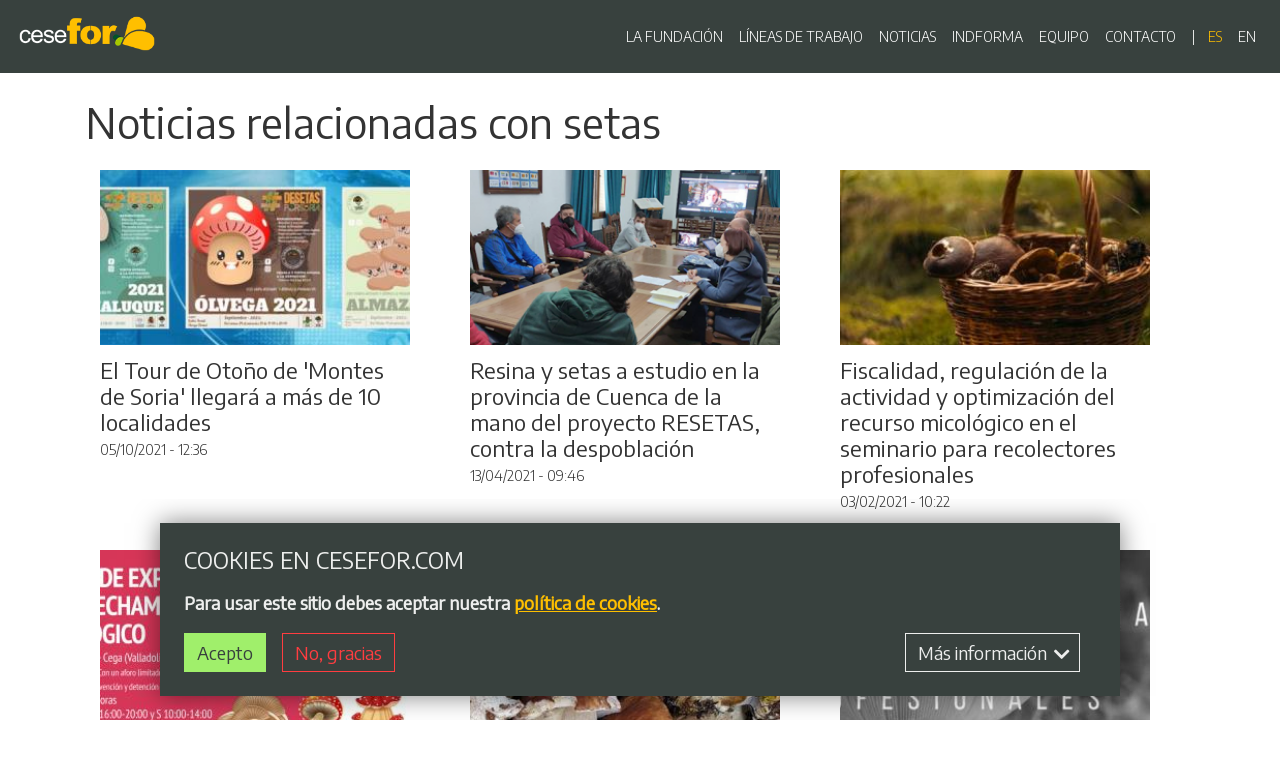

--- FILE ---
content_type: text/html; charset=UTF-8
request_url: https://www.cesefor.com/es/noticias/tags/setas-0
body_size: 12310
content:
<!DOCTYPE html>
<html  lang="es" dir="ltr" prefix="content: http://purl.org/rss/1.0/modules/content/  dc: http://purl.org/dc/terms/  foaf: http://xmlns.com/foaf/0.1/  og: http://ogp.me/ns#  rdfs: http://www.w3.org/2000/01/rdf-schema#  schema: http://schema.org/  sioc: http://rdfs.org/sioc/ns#  sioct: http://rdfs.org/sioc/types#  skos: http://www.w3.org/2004/02/skos/core#  xsd: http://www.w3.org/2001/XMLSchema# ">
  <head>
    <meta charset="utf-8" />
<script async src="https://www.googletagmanager.com/gtag/js?id=UA-38827090-1"></script>
<script>window.dataLayer = window.dataLayer || [];function gtag(){dataLayer.push(arguments)};gtag("js", new Date());gtag("config", "UA-38827090-1", {"groups":"default","anonymize_ip":true,"allow_ad_personalization_signals":false});</script>
<meta property="og:site_name" content="Cesefor" />
<meta name="twitter:card" content="summary" />
<link rel="shortlink" href="https://www.cesefor.com/es/taxonomy/term/200" />
<link rel="canonical" href="https://www.cesefor.com/es/noticias/tags/setas-0" />
<meta property="og:type" content="website" />
<meta name="twitter:title" content="#setas | Cesefor" />
<meta property="og:url" content="https://www.cesefor.com/es/noticias/tags/setas-0" />
<meta itemprop="image" content="https://www.cesefor.com/themes/custom/cesefor/share-image.png" />
<meta name="generator" content="Varbase" />
<meta property="og:title" content="#setas | Cesefor" />
<meta name="referrer" content="origin" />
<meta name="rights" content="©2026 Cesefor. All rights reserved." />
<meta name="twitter:url" content="https://www.cesefor.com/es/noticias/tags/setas-0" />
<meta name="twitter:image" content="https://www.cesefor.com/themes/custom/cesefor/share-image.png" />
<meta property="og:image" content="https://www.cesefor.com/themes/custom/cesefor/share-image.png" />
<meta property="og:image:url" content="https://www.cesefor.com/themes/custom/cesefor/share-image.png" />
<meta name="MobileOptimized" content="width" />
<meta name="HandheldFriendly" content="true" />
<meta name="apple-mobile-web-app-capable" content="yes" />
<meta name="format-detection" content="telephone=no" />
<meta name="Generator" content="Drupal 9 (https://www.drupal.org)" />
<meta name="MobileOptimized" content="width" />
<meta name="HandheldFriendly" content="true" />
<meta name="viewport" content="width=device-width, initial-scale=1, shrink-to-fit=no" />
<script type="application/ld+json">{
    "@context": "https://schema.org",
    "@graph": [
        {
            "@type": "WebSite",
            "name": "Cesefor",
            "url": "https://www.cesefor.com/es",
            "publisher": {
                "@type": "Organization",
                "name": "Cesefor",
                "url": "https://www.cesefor.com/es",
                "logo": {
                    "@type": "ImageObject",
                    "url": "https://www.cesefor.com/themes/custom/cesefor/logo.png"
                }
            }
        }
    ]
}</script>
<meta http-equiv="x-ua-compatible" content="ie=edge" />
<script>window.euCookieComplianceLoadScripts = function(category) {if (category === "analytics") {var scriptTag = document.createElement("script");scriptTag.src = "\/modules\/contrib\/google_analytics\/js\/google_analytics.js";document.body.appendChild(scriptTag);}if (category === "analytics") {var scriptTag = document.createElement("script");scriptTag.src = "\/modules\/contrib\/google_analytics\/js\/google_analytics_ecc.js";document.body.appendChild(scriptTag);}}</script>
<link rel="shortcut icon" href="/themes/custom/cesefor/favicon.ico" type="image/vnd.microsoft.icon" />
<link rel="alternate" hreflang="es" href="https://www.cesefor.com/es/noticias/tags/setas-0" />
<link rel="delete-form" href="/es/taxonomy/term/200/delete" />
<link rel="edit-form" href="/es/taxonomy/term/200/edit" />
<link rel="clone-form" href="/es/entity_clone/taxonomy_term/200" />
<link rel="latest-version" href="/es/taxonomy/term/200/latest" />
<link rel="display" href="/es/taxonomy/term/200/manage-display" />
<link rel="drupal:content-translation-overview" href="/es/taxonomy/term/200/translations" />
<link rel="drupal:content-translation-add" href="/es/taxonomy/term/200/translations/add" />
<link rel="drupal:content-translation-edit" href="/es/taxonomy/term/200/translations/edit" />
<link rel="drupal:content-translation-delete" href="/es/taxonomy/term/200/translations/delete" />
<link rel="alternate" type="application/rss+xml" title="Blog RSS Feed" href="https://www.cesefor.com/es/noticias/feed" />

    <title>setas | Cesefor</title>
    <link rel="stylesheet" media="all" href="/modules/contrib/vmi/css/vertical-media-teaser/layout/vertical-media-teaser.css?t8wpd8" />
<link rel="stylesheet" media="all" href="/core/modules/system/css/components/ajax-progress.module.css?t8wpd8" />
<link rel="stylesheet" media="all" href="/core/modules/system/css/components/align.module.css?t8wpd8" />
<link rel="stylesheet" media="all" href="/core/modules/system/css/components/autocomplete-loading.module.css?t8wpd8" />
<link rel="stylesheet" media="all" href="/core/modules/system/css/components/fieldgroup.module.css?t8wpd8" />
<link rel="stylesheet" media="all" href="/core/modules/system/css/components/container-inline.module.css?t8wpd8" />
<link rel="stylesheet" media="all" href="/core/modules/system/css/components/clearfix.module.css?t8wpd8" />
<link rel="stylesheet" media="all" href="/core/modules/system/css/components/details.module.css?t8wpd8" />
<link rel="stylesheet" media="all" href="/core/modules/system/css/components/hidden.module.css?t8wpd8" />
<link rel="stylesheet" media="all" href="/core/modules/system/css/components/item-list.module.css?t8wpd8" />
<link rel="stylesheet" media="all" href="/core/modules/system/css/components/js.module.css?t8wpd8" />
<link rel="stylesheet" media="all" href="/core/modules/system/css/components/nowrap.module.css?t8wpd8" />
<link rel="stylesheet" media="all" href="/core/modules/system/css/components/position-container.module.css?t8wpd8" />
<link rel="stylesheet" media="all" href="/core/modules/system/css/components/progress.module.css?t8wpd8" />
<link rel="stylesheet" media="all" href="/core/modules/system/css/components/reset-appearance.module.css?t8wpd8" />
<link rel="stylesheet" media="all" href="/core/modules/system/css/components/resize.module.css?t8wpd8" />
<link rel="stylesheet" media="all" href="/core/modules/system/css/components/sticky-header.module.css?t8wpd8" />
<link rel="stylesheet" media="all" href="/core/modules/system/css/components/system-status-counter.css?t8wpd8" />
<link rel="stylesheet" media="all" href="/core/modules/system/css/components/system-status-report-counters.css?t8wpd8" />
<link rel="stylesheet" media="all" href="/core/modules/system/css/components/system-status-report-general-info.css?t8wpd8" />
<link rel="stylesheet" media="all" href="/core/modules/system/css/components/tabledrag.module.css?t8wpd8" />
<link rel="stylesheet" media="all" href="/core/modules/system/css/components/tablesort.module.css?t8wpd8" />
<link rel="stylesheet" media="all" href="/core/modules/system/css/components/tree-child.module.css?t8wpd8" />
<link rel="stylesheet" media="all" href="/modules/contrib/blazy/css/blazy.css?t8wpd8" />
<link rel="stylesheet" media="all" href="/modules/contrib/blazy/css/components/blazy.loading.css?t8wpd8" />
<link rel="stylesheet" media="all" href="/core/modules/views/css/views.module.css?t8wpd8" />
<link rel="stylesheet" media="all" href="/modules/contrib/eu_cookie_compliance/css/eu_cookie_compliance.bare.css?t8wpd8" />
<link rel="stylesheet" media="all" href="/modules/contrib/anchor_link/css/anchor_link.css?t8wpd8" />
<link rel="stylesheet" media="all" href="https://use.fontawesome.com/releases/v5.13.0/css/all.css" />
<link rel="stylesheet" media="all" href="https://use.fontawesome.com/releases/v5.13.0/css/v4-shims.css" />
<link rel="stylesheet" media="all" href="/modules/contrib/varbase_media/css/varbase_media.common.css?t8wpd8" />
<link rel="stylesheet" media="all" href="/modules/contrib/varbase_media/css/theme/varbase-media-blazy-blurry.theme.css?t8wpd8" />
<link rel="stylesheet" media="all" href="/modules/contrib/extlink/extlink.css?t8wpd8" />
<link rel="stylesheet" media="all" href="/modules/contrib/vmi/css/vertical-media-teaser/theme/vertical-media-teaser.css?t8wpd8" />
<link rel="stylesheet" media="all" href="/modules/contrib/vmi/css/vertical-media-teaser/theme/vertical-media-teaser-small.css?t8wpd8" />
<link rel="stylesheet" media="all" href="/modules/contrib/varbase_media/css/theme/varbase-video-player.theme.css?t8wpd8" />
<link rel="stylesheet" media="all" href="https://fonts.googleapis.com/css2?family=Encode+Sans:wght@300;400&amp;display=swap" />
<link rel="stylesheet" media="all" href="/themes/custom/cesefor/css/base/bootstrap.base.css?t8wpd8" />
<link rel="stylesheet" media="all" href="/themes/custom/cesefor/css/base/vartheme_bs4.base.css?t8wpd8" />
<link rel="stylesheet" media="all" href="/themes/custom/cesefor/css/base/cesefor.base.css?t8wpd8" />
<link rel="stylesheet" media="all" href="/themes/custom/cesefor/css/layout/edge2edge.layout.css?t8wpd8" />
<link rel="stylesheet" media="all" href="/themes/custom/cesefor/css/layout/vertical-align.layout.css?t8wpd8" />
<link rel="stylesheet" media="all" href="/themes/custom/cesefor/css/layout/equal-height.layout.css?t8wpd8" />
<link rel="stylesheet" media="all" href="/themes/custom/cesefor/css/layout/block-spacing.layout.css?t8wpd8" />
<link rel="stylesheet" media="all" href="/themes/custom/cesefor/css/layout/grid.layout.css?t8wpd8" />
<link rel="stylesheet" media="all" href="/themes/custom/cesefor/css/layout/print.layout.css?t8wpd8" />
<link rel="stylesheet" media="all" href="/themes/custom/cesefor/css/components/user.component.css?t8wpd8" />
<link rel="stylesheet" media="all" href="/themes/custom/cesefor/css/components/progress-bar.component.css?t8wpd8" />
<link rel="stylesheet" media="all" href="/themes/custom/cesefor/css/components/affix.component.css?t8wpd8" />
<link rel="stylesheet" media="all" href="/themes/custom/cesefor/css/components/alerts.component.css?t8wpd8" />
<link rel="stylesheet" media="all" href="/themes/custom/cesefor/css/components/book-navigation.component.css?t8wpd8" />
<link rel="stylesheet" media="all" href="/themes/custom/cesefor/css/components/book.component.css?t8wpd8" />
<link rel="stylesheet" media="all" href="/themes/custom/cesefor/css/components/breadcrumb.component.css?t8wpd8" />
<link rel="stylesheet" media="all" href="/themes/custom/cesefor/css/components/comments.component.css?t8wpd8" />
<link rel="stylesheet" media="all" href="/themes/custom/cesefor/css/components/contextual.component.css?t8wpd8" />
<link rel="stylesheet" media="all" href="/themes/custom/cesefor/css/components/details.component.css?t8wpd8" />
<link rel="stylesheet" media="all" href="/themes/custom/cesefor/css/components/dropbutton.component.css?t8wpd8" />
<link rel="stylesheet" media="all" href="/themes/custom/cesefor/css/components/feed-icon.component.css?t8wpd8" />
<link rel="stylesheet" media="all" href="/themes/custom/cesefor/css/components/field.component.css?t8wpd8" />
<link rel="stylesheet" media="all" href="/themes/custom/cesefor/css/components/file.component.css?t8wpd8" />
<link rel="stylesheet" media="all" href="/themes/custom/cesefor/css/components/form.component.css?t8wpd8" />
<link rel="stylesheet" media="all" href="/themes/custom/cesefor/css/components/header.component.css?t8wpd8" />
<link rel="stylesheet" media="all" href="/themes/custom/cesefor/css/components/help.component.css?t8wpd8" />
<link rel="stylesheet" media="all" href="/themes/custom/cesefor/css/components/icons.component.css?t8wpd8" />
<link rel="stylesheet" media="all" href="/themes/custom/cesefor/css/components/image-button.component.css?t8wpd8" />
<link rel="stylesheet" media="all" href="/themes/custom/cesefor/css/components/indented.component.css?t8wpd8" />
<link rel="stylesheet" media="all" href="/themes/custom/cesefor/css/components/item-list.component.css?t8wpd8" />
<link rel="stylesheet" media="all" href="/themes/custom/cesefor/css/components/list-group.component.css?t8wpd8" />
<link rel="stylesheet" media="all" href="/themes/custom/cesefor/css/components/node-preview.component.css?t8wpd8" />
<link rel="stylesheet" media="all" href="/themes/custom/cesefor/css/components/node.component.css?t8wpd8" />
<link rel="stylesheet" media="all" href="/themes/custom/cesefor/css/components/page.component.css?t8wpd8" />
<link rel="stylesheet" media="all" href="/themes/custom/cesefor/css/components/search-form.component.css?t8wpd8" />
<link rel="stylesheet" media="all" href="/themes/custom/cesefor/css/components/shortcut.component.css?t8wpd8" />
<link rel="stylesheet" media="all" href="/themes/custom/cesefor/css/components/sidebar-collapse.component.css?t8wpd8" />
<link rel="stylesheet" media="all" href="/themes/custom/cesefor/css/components/sidebar.component.css?t8wpd8" />
<link rel="stylesheet" media="all" href="/themes/custom/cesefor/css/components/site-footer.component.css?t8wpd8" />
<link rel="stylesheet" media="all" href="/themes/custom/cesefor/css/components/skip-link.component.css?t8wpd8" />
<link rel="stylesheet" media="all" href="/themes/custom/cesefor/css/components/table.component.css?t8wpd8" />
<link rel="stylesheet" media="all" href="/themes/custom/cesefor/css/components/tabledrag.component.css?t8wpd8" />
<link rel="stylesheet" media="all" href="/themes/custom/cesefor/css/components/tableselect.component.css?t8wpd8" />
<link rel="stylesheet" media="all" href="/themes/custom/cesefor/css/components/tablesort-indicator.component.css?t8wpd8" />
<link rel="stylesheet" media="all" href="/themes/custom/cesefor/css/components/tablesort.component.css?t8wpd8" />
<link rel="stylesheet" media="all" href="/themes/custom/cesefor/css/components/tabs.component.css?t8wpd8" />
<link rel="stylesheet" media="all" href="/themes/custom/cesefor/css/components/textarea.component.css?t8wpd8" />
<link rel="stylesheet" media="all" href="/themes/custom/cesefor/css/components/ui-dialog.component.css?t8wpd8" />
<link rel="stylesheet" media="all" href="/themes/custom/cesefor/css/components/ui-widget.component.css?t8wpd8" />
<link rel="stylesheet" media="all" href="/themes/custom/cesefor/css/components/vertical-tabs.component.css?t8wpd8" />
<link rel="stylesheet" media="all" href="/themes/custom/cesefor/css/components/views.component.css?t8wpd8" />
<link rel="stylesheet" media="all" href="/themes/custom/cesefor/css/components/ajax.component.css?t8wpd8" />
<link rel="stylesheet" media="all" href="/themes/custom/cesefor/css/components/autocomplete.component.css?t8wpd8" />
<link rel="stylesheet" media="all" href="/themes/custom/cesefor/css/components/bs-callouts.component.css?t8wpd8" />
<link rel="stylesheet" media="all" href="/themes/custom/cesefor/css/components/navbar.admin.component.css?t8wpd8" />
<link rel="stylesheet" media="all" href="/themes/custom/cesefor/css/components/navbar.component.css?t8wpd8" />
<link rel="stylesheet" media="all" href="/themes/custom/cesefor/css/components/varicons.component.css?t8wpd8" />
<link rel="stylesheet" media="all" href="/themes/custom/cesefor/css/components/vb-tags.component.css?t8wpd8" />
<link rel="stylesheet" media="all" href="/themes/custom/cesefor/css/components/cesefor-header.component.css?t8wpd8" />
<link rel="stylesheet" media="all" href="/themes/custom/cesefor/css/components/cesefor-icons.component.css?t8wpd8" />
<link rel="stylesheet" media="all" href="/themes/custom/cesefor/css/components/vb-media-block.component.css?t8wpd8" />
<link rel="stylesheet" media="all" href="/themes/custom/cesefor/css/components/cookies.css?t8wpd8" />
<link rel="stylesheet" media="all" href="/themes/custom/cesefor/css/components/navigation-block.component.css?t8wpd8" />
<link rel="stylesheet" media="all" href="/themes/custom/cesefor/css/components/blog.component.css?t8wpd8" />
<link rel="stylesheet" media="all" href="/themes/custom/cesefor/css/components/job-offer.component.css?t8wpd8" />
<link rel="stylesheet" media="all" href="/themes/custom/cesefor/css/components/tenders.component.css?t8wpd8" />
<link rel="stylesheet" media="all" href="/themes/custom/cesefor/css/components/team-member.component.css?t8wpd8" />
<link rel="stylesheet" media="all" href="/themes/custom/cesefor/css/components/locations.component.css?t8wpd8" />
<link rel="stylesheet" media="all" href="/themes/custom/cesefor/css/components/views-blog.component.css?t8wpd8" />
<link rel="stylesheet" media="all" href="/themes/custom/cesefor/css/components/views-team.component.css?t8wpd8" />
<link rel="stylesheet" media="all" href="/themes/custom/cesefor/css/components/views-job-offer.component.css?t8wpd8" />
<link rel="stylesheet" media="all" href="/themes/custom/cesefor/css/components/views-tenders.component.css?t8wpd8" />
<link rel="stylesheet" media="all" href="/themes/custom/cesefor/css/components/facet_block.component.css?t8wpd8" />
<link rel="stylesheet" media="all" href="/themes/custom/cesefor/css/components/toast.component.css?t8wpd8" />
<link rel="stylesheet" media="all" href="//use.fontawesome.com/releases/v5.13.0/css/all.css" />
<link rel="stylesheet" media="all" href="/themes/custom/cesefor/css/theme/header.theme.css?t8wpd8" />
<link rel="stylesheet" media="all" href="/themes/custom/cesefor/css/theme/content.theme.css?t8wpd8" />
<link rel="stylesheet" media="all" href="/themes/custom/cesefor/css/theme/footer.theme.css?t8wpd8" />
<link rel="stylesheet" media="all" href="/themes/custom/cesefor/css/theme/cards.theme.css?t8wpd8" />
<link rel="stylesheet" media="all" href="/themes/custom/cesefor/css/theme/varbase_carousel.theme.css?t8wpd8" />
<link rel="stylesheet" media="all" href="/themes/custom/cesefor/css/theme/vbp-colors.theme.css?t8wpd8" />
<link rel="stylesheet" media="all" href="/themes/custom/cesefor/css/theme/vlb-colors.theme.css?t8wpd8" />
<link rel="stylesheet" media="all" href="/themes/custom/cesefor/css/theme/varbase-heroslider-media.theme.css?t8wpd8" />
<link rel="stylesheet" media="all" href="/themes/custom/cesefor/css/theme/betterlogin.theme.css?t8wpd8" />

        <script src="/libraries/blazy/blazy.js?v=1.x"></script>

  </head>
  <body class="layout-no-sidebars page-taxonomy-term-200 page-vocabulary-tags path-taxonomy navbar-is-fixed-top">
    <a href="#main-content" class="visually-hidden focusable skip-link">
      Pasar al contenido principal
    </a>
    
      <div class="dialog-off-canvas-main-canvas" data-off-canvas-main-canvas>
              <header class="navbar fixed-top navbar-dark bg-dark navbar-expand-md" id="navbar-main" id="navbar" role="banner">
            <div class="navbar-brand mr-md-auto">
                <a href="/es" title="Inicio" rel="home" class="navbar-brand">
              <img src="/themes/custom/cesefor/logo-compact.png" alt="Inicio" class="logo-compact" />
        <img src="/themes/custom/cesefor/logo.png" alt="Inicio" class="img-fluid d-inline-block align-top logo" />
            
    </a>
    

      </div>
      <button class="navbar-toggler" type="button" data-toggle="collapse" data-target="#navbar-collapse" aria-controls="navbar-collapse" aria-expanded="false" aria-label="Toggle navigation">
        <span class="navbar-toggler-icon"></span>
      </button>


              <div id="navbar-collapse" class="navbar-collapse collapse">
          <div class="navbar-nav ml-auto">
              <nav role="navigation" aria-labelledby="block-cesefor-main-menu-menu" id="block-cesefor-main-menu" class="settings-tray-editable block block-menu navigation menu--main" data-drupal-settingstray="editable">
            
  <h2 class="sr-only" id="block-cesefor-main-menu-menu">Navegación principal</h2>
  

        
              <ul block="block-cesefor-main-menu" class="clearfix nav navbar-nav">
                    <li class="nav-item">
                          <a href="/es/fundacion-cesefor" class="nav-link" data-drupal-link-system-path="node/3">LA FUNDACIÓN</a>
              </li>
                <li class="nav-item">
                          <a href="/es/lineas-de-trabajo" class="nav-link" data-drupal-link-system-path="node/9">LÍNEAS DE TRABAJO</a>
              </li>
                <li class="nav-item">
                          <a href="/es/noticias" class="nav-link" data-drupal-link-system-path="node/8">NOTICIAS</a>
              </li>
                <li class="nav-item">
                          <a href="/es/indforma" class="nav-link" data-drupal-link-system-path="node/10">INDFORMA</a>
              </li>
                <li class="nav-item">
                          <a href="/es/equipo" class="nav-link" data-drupal-link-system-path="node/7">EQUIPO</a>
              </li>
                <li class="nav-item">
                          <a href="/es/contacto" class="nav-link" data-drupal-link-system-path="node/66">CONTACTO</a>
              </li>
        </ul>
  


  </nav>
<div class="language-switcher-language-url settings-tray-editable block block-language block-language-blocklanguage-interface" id="block-digimedfor-en" role="navigation" data-drupal-settingstray="editable">
  
    
      <div class="content">
      

  <nav class="links nav links-inline"><span hreflang="es" data-drupal-link-system-path="taxonomy/term/200" class="es nav-link is-active"><a href="/es/noticias/tags/setas-0" class="language-link is-active" hreflang="es" data-drupal-link-system-path="taxonomy/term/200">es</a></span><span hreflang="en" data-drupal-link-system-path="taxonomy/term/200" class="en nav-link"><a href="/en/taxonomy/term/200" class="language-link" hreflang="en" data-drupal-link-system-path="taxonomy/term/200">en</a></span></nav>

    </div>
  </div>


          </div>
        </div>
                </header>
  
<div class="d-none d-print-block header-print page-header mt-4 mb-3">
  <div class="container">
    <div class="row">
      <div class="col-sm-12">
                          <img class="logo pull-left d-none d-print-inline-block" src="/themes/custom/cesefor/logo-print.png" alt="Cesefor"/>
              </div>
    </div>
  </div>
</div>

  <div role="main" class="main-container container js-quickedit-main-content">
    <div class="row">

                              <div class="col-sm-12" role="heading">
              <div data-drupal-messages-fallback class="hidden"></div>


          </div>
              
            
                  <section class="main-content col col-sm-12" id="content" role="main">

                
                
                
                                      
                  
                          <a id="main-content"></a>
            <div id="block-cesefor-content" class="block block-system block-system-main-block">
  
    
      <div class="content">
      <div class="row bs-1col">
  
  <div class="col-sm-12 bs-region bs-region--main">
    <div class="block-region-main"><div class="views-element-container block block-views block-views-blockvarbase-blog-blog-listing-by-tags-block">
  
      <h1>Noticias relacionadas con setas</h1>
    
      <div class="content">
      <div><div class="blog-listing card-deck equal-height-sm container-fluid view view-varbase-blog view-id-varbase_blog view-display-id-blog_listing_by_tags_block js-view-dom-id-fd2289f18bb262c51d880b0c820cd5b1fd053e215787e0e7de4361c26ededb6a">
  
    
      
      <div class="view-content">
      <div id="views-bootstrap-varbase-blog-blog-listing-by-tags-block"  class="grid views-view-grid">
  <div class="row">
          <div  class="col-sm-12 col-md-6 col-lg-4">
        <article class="node node--type-varbase-blog node--view-mode-vertical-media-teaser-small vertical-media-teaser-view-mode small anchor-all clearfix">
  <div class="main-content">
    
<div  class="card">
            <div  class="card-top-image">
        
                  <div>
      
            <div data-blazy="" class="blazy blazy--field blazy--field-media-image blazy--field-media-image--s03-standard field field--name-field-media-image field--type-image field--label-hidden field__item">



                    <div class="media media--bundle--image media--blazy media--loading media--responsive media--image">
      
      
      
        <picture>
                  <source media="all and (max-width: 767.98px)" type="image/jpeg" data-srcset="/sites/default/files/styles/d08_standard/public/noticias/desetasporso.jpg?h=fb89a744&amp;itok=rN40iKI5 1x"/>
              <source media="all and (min-width: 768px)" type="image/jpeg" data-srcset="/sites/default/files/styles/d03_standard/public/noticias/desetasporso.jpg?h=fb89a744&amp;itok=uKQ2TpCQ 1x"/>
                  <img class="media__image media__element b-lazy b-responsive img-fluid" loading="lazy" data-src="/sites/default/files/styles/d03_standard/public/noticias/desetasporso.jpg?h=fb89a744&amp;itok=uKQ2TpCQ" src="[data-uri]" alt="desetasporso.jpg" typeof="foaf:Image" />

  </picture>

      
                  
      

            
      
    </div>
        
  
  


</div>
      
  </div>

      
  
    </div>


<div  class="card-body">
      
            <div class="field field--name-node-title field--type-ds field--label-hidden field__item"><h3 class="card-title">
  <a href="/es/noticias/el-tour-de-otono-de-montes-de-soria-llegara-mas-de-10-localidades" hreflang="es">El Tour de Otoño de &#039;Montes de Soria&#039; llegará a más de 10 localidades</a>
</h3>
</div>
          
                          <span  class="post-date" >
      05/10/2021 - 12:36</span>
      
  


  </div>

  </div>

  </div>
</article>


      </div>
          <div  class="col-sm-12 col-md-6 col-lg-4">
        <article class="node node--type-varbase-blog node--view-mode-vertical-media-teaser-small vertical-media-teaser-view-mode small anchor-all clearfix">
  <div class="main-content">
    
<div  class="card">
            <div  class="card-top-image">
        
                  <div>
      
            <div data-blazy="" class="blazy blazy--field blazy--field-media-image blazy--field-media-image--s03-standard field field--name-field-media-image field--type-image field--label-hidden field__item">



                    <div class="media media--bundle--image media--blazy media--loading media--responsive media--image">
      
      
      
        <picture>
                  <source media="all and (max-width: 767.98px)" type="image/png" data-srcset="/sites/default/files/styles/d08_standard/public/noticias/imagen-ndp_12_04_2021.png?h=288d5479&amp;itok=PFvRtf7T 1x"/>
              <source media="all and (min-width: 768px)" type="image/png" data-srcset="/sites/default/files/styles/d03_standard/public/noticias/imagen-ndp_12_04_2021.png?h=288d5479&amp;itok=YZ5SLCG9 1x"/>
                  <img class="media__image media__element b-lazy b-responsive img-fluid" loading="lazy" data-src="/sites/default/files/styles/d03_standard/public/noticias/imagen-ndp_12_04_2021.png?h=288d5479&amp;itok=YZ5SLCG9" src="[data-uri]" alt="imagen-ndp_12_04_2021.png" typeof="foaf:Image" />

  </picture>

      
                  
      

            
      
    </div>
        
  
  


</div>
      
  </div>

      
  
    </div>


<div  class="card-body">
      
            <div class="field field--name-node-title field--type-ds field--label-hidden field__item"><h3 class="card-title">
  <a href="/es/noticias/resina-y-setas-estudio-en-la-provincia-de-cuenca-de-la-mano-del-proyecto-resetas-contra-la" hreflang="es">Resina y setas a estudio en la provincia de Cuenca de la mano del proyecto RESETAS, contra la despoblación</a>
</h3>
</div>
          
                          <span  class="post-date" >
      13/04/2021 - 09:46</span>
      
  


  </div>

  </div>

  </div>
</article>


      </div>
          <div  class="col-sm-12 col-md-6 col-lg-4">
        <article class="node node--type-varbase-blog node--view-mode-vertical-media-teaser-small vertical-media-teaser-view-mode small anchor-all clearfix">
  <div class="main-content">
    
<div  class="card">
            <div  class="card-top-image">
        
                  <div>
      
            <div data-blazy="" class="blazy blazy--field blazy--field-media-image blazy--field-media-image--s03-standard field field--name-field-media-image field--type-image field--label-hidden field__item">



                    <div class="media media--bundle--image media--blazy media--loading media--responsive media--image">
      
      
      
        <picture>
                  <source media="all and (max-width: 767.98px)" type="image/jpeg" data-srcset="/sites/default/files/styles/d08_standard/public/2021-02/seminario_mikogest3.jpg?h=caf84408&amp;itok=gCc_D884 1x"/>
              <source media="all and (min-width: 768px)" type="image/jpeg" data-srcset="/sites/default/files/styles/d03_standard/public/2021-02/seminario_mikogest3.jpg?h=caf84408&amp;itok=c0Dtlk0I 1x"/>
                  <img class="media__image media__element b-lazy b-responsive img-fluid" loading="lazy" data-src="/sites/default/files/styles/d03_standard/public/2021-02/seminario_mikogest3.jpg?h=caf84408&amp;itok=c0Dtlk0I" src="[data-uri]" alt="Seminario micología" typeof="foaf:Image" />

  </picture>

      
                  
      

            
      
    </div>
        
  
  


</div>
      
  </div>

      
  
    </div>


<div  class="card-body">
      
            <div class="field field--name-node-title field--type-ds field--label-hidden field__item"><h3 class="card-title">
  <a href="/es/noticias/fiscalidad-regulacion-de-la-actividad-y-optimizacion-del-recurso-micologico-en-el" hreflang="es">Fiscalidad, regulación de la actividad y optimización del recurso micológico en el seminario para recolectores profesionales</a>
</h3>
</div>
          
                          <span  class="post-date" >
      03/02/2021 - 10:22</span>
      
  


  </div>

  </div>

  </div>
</article>


      </div>
          <div  class="col-sm-12 col-md-6 col-lg-4">
        <article class="node node--type-varbase-blog node--view-mode-vertical-media-teaser-small vertical-media-teaser-view-mode small anchor-all clearfix">
  <div class="main-content">
    
<div  class="card">
            <div  class="card-top-image">
        
                  <div>
      
            <div data-blazy="" class="blazy blazy--field blazy--field-media-image blazy--field-media-image--s03-standard field field--name-field-media-image field--type-image field--label-hidden field__item">



                    <div class="media media--bundle--image media--blazy media--loading media--responsive media--image">
      
      
      
        <picture>
                  <source media="all and (max-width: 767.98px)" type="image/jpeg" data-srcset="/sites/default/files/styles/d08_standard/public/noticias/foto-curso.jpg?h=b9707446&amp;itok=knvHz6ss 1x"/>
              <source media="all and (min-width: 768px)" type="image/jpeg" data-srcset="/sites/default/files/styles/d03_standard/public/noticias/foto-curso.jpg?h=b9707446&amp;itok=k-G8aQET 1x"/>
                  <img class="media__image media__element b-lazy b-responsive img-fluid" loading="lazy" data-src="/sites/default/files/styles/d03_standard/public/noticias/foto-curso.jpg?h=b9707446&amp;itok=k-G8aQET" src="[data-uri]" alt="foto-curso.jpg" typeof="foaf:Image" />

  </picture>

      
                  
      

            
      
    </div>
        
  
  


</div>
      
  </div>

      
  
    </div>


<div  class="card-body">
      
            <div class="field field--name-node-title field--type-ds field--label-hidden field__item"><h3 class="card-title">
  <a href="/es/noticias/abiertas-las-inscripciones-para-el-curso-de-experto-en-aprovechamiento-micologico-en" hreflang="es">Abiertas las inscripciones para el curso de experto en aprovechamiento micológico en Valladolid</a>
</h3>
</div>
          
                          <span  class="post-date" >
      27/11/2020 - 13:40</span>
      
  


  </div>

  </div>

  </div>
</article>


      </div>
          <div  class="col-sm-12 col-md-6 col-lg-4">
        <article class="node node--type-varbase-blog node--view-mode-vertical-media-teaser-small vertical-media-teaser-view-mode small anchor-all clearfix">
  <div class="main-content">
    
<div  class="card">
            <div  class="card-top-image">
        
                  <div>
      
            <div data-blazy="" class="blazy blazy--field blazy--field-media-image blazy--field-media-image--s03-standard field field--name-field-media-image field--type-image field--label-hidden field__item">



                    <div class="media media--bundle--image media--blazy media--loading media--responsive media--image">
      
      
      
        <picture>
                  <source media="all and (max-width: 767.98px)" type="image/jpeg" data-srcset="/sites/default/files/styles/d08_standard/public/noticias/otono3.jpg?h=caf84408&amp;itok=u9ulFyA9 1x"/>
              <source media="all and (min-width: 768px)" type="image/jpeg" data-srcset="/sites/default/files/styles/d03_standard/public/noticias/otono3.jpg?h=caf84408&amp;itok=QBK--DLf 1x"/>
                  <img class="media__image media__element b-lazy b-responsive img-fluid" loading="lazy" data-src="/sites/default/files/styles/d03_standard/public/noticias/otono3.jpg?h=caf84408&amp;itok=QBK--DLf" src="[data-uri]" alt="otono3.jpg" typeof="foaf:Image" />

  </picture>

      
                  
      

            
      
    </div>
        
  
  


</div>
      
  </div>

      
  
    </div>


<div  class="card-body">
      
            <div class="field field--name-node-title field--type-ds field--label-hidden field__item"><h3 class="card-title">
  <a href="/es/noticias/rio-cea-comienza-la-campana-micologica-con-la-apertura-del-sistema-de-expedicion-de" hreflang="es">Río Cea comienza la campaña micológica con la apertura del sistema de expedición de permisos</a>
</h3>
</div>
          
                          <span  class="post-date" >
      09/10/2020 - 13:59</span>
      
  


  </div>

  </div>

  </div>
</article>


      </div>
          <div  class="col-sm-12 col-md-6 col-lg-4">
        <article class="node node--type-varbase-blog node--view-mode-vertical-media-teaser-small vertical-media-teaser-view-mode small anchor-all clearfix">
  <div class="main-content">
    
<div  class="card">
            <div  class="card-top-image">
        
                  <div>
      
            <div data-blazy="" class="blazy blazy--field blazy--field-media-image blazy--field-media-image--s03-standard field field--name-field-media-image field--type-image field--label-hidden field__item">



                    <div class="media media--bundle--image media--blazy media--loading media--responsive media--image">
      
      
      
        <picture>
                  <source media="all and (max-width: 767.98px)" type="image/jpeg" data-srcset="/sites/default/files/styles/d08_standard/public/noticias/fetruse.jpg?h=caf84408&amp;itok=pOS2oJ9q 1x"/>
              <source media="all and (min-width: 768px)" type="image/jpeg" data-srcset="/sites/default/files/styles/d03_standard/public/noticias/fetruse.jpg?h=caf84408&amp;itok=IcuniiDp 1x"/>
                  <img class="media__image media__element b-lazy b-responsive img-fluid" loading="lazy" data-src="/sites/default/files/styles/d03_standard/public/noticias/fetruse.jpg?h=caf84408&amp;itok=IcuniiDp" src="[data-uri]" alt="fetruse.jpg" typeof="foaf:Image" />

  </picture>

      
                  
      

            
      
    </div>
        
  
  


</div>
      
  </div>

      
  
    </div>


<div  class="card-body">
      
            <div class="field field--name-node-title field--type-ds field--label-hidden field__item"><h3 class="card-title">
  <a href="/es/noticias/mikogest-organiza-una-jornada-micologica-para-recolectores-profesionales-de-setas" hreflang="es">MIKOGEST organiza una jornada micológica para recolectores profesionales de setas</a>
</h3>
</div>
          
                          <span  class="post-date" >
      09/10/2020 - 12:40</span>
      
  


  </div>

  </div>

  </div>
</article>


      </div>
      </div>
</div>

    </div>
  
        <nav aria-label="pagination-heading">
    <h4 id="pagination-heading" class="sr-only">Paginación</h4>
    <ul class="pagination js-pager__items">
                                                        <li class="page-item active">
                      <span class="page-link">1</span>
                  </li>
              <li class="page-item ">
                      <a href="?page=1" title="" class="page-link">2</a>
                  </li>
              <li class="page-item ">
                      <a href="?page=2" title="" class="page-link">3</a>
                  </li>
              <li class="page-item ">
                      <a href="?page=3" title="" class="page-link">4</a>
                  </li>
              <li class="page-item ">
                      <a href="?page=4" title="" class="page-link">5</a>
                  </li>
              <li class="page-item ">
                      <a href="?page=5" title="" class="page-link">6</a>
                  </li>
              <li class="page-item ">
                      <a href="?page=6" title="" class="page-link">7</a>
                  </li>
              <li class="page-item ">
                      <a href="?page=7" title="" class="page-link">8</a>
                  </li>
              <li class="page-item ">
                      <a href="?page=8" title="" class="page-link">9</a>
                  </li>
                                      <li class="pager__item--next">
          <a href="?page=1" title="Ir a la página siguiente" rel="next" class="page-link">
            <span aria-hidden="true">Siguiente &gt;</span>
            <span class="sr-only">Siguiente página</span>
          </a>
        </li>
                          <li class="page-item">
          <a href="?page=8" title="Ir a la última página" class="page-link">
            <span aria-hidden="true">Último »</span>
            <span class="sr-only">Última página</span>
          </a>
        </li>
          </ul>
  </nav>

              <div class="feed-icons">
      <a href="https://www.cesefor.com/es/noticias/feed" class="feed-icon">
  Suscribirse a Blog RSS Feed
</a>

    </div>
  </div>
</div>

    </div>
  </div>
</div>
  </div>
</div>

    </div>
  </div>


              </section>

                </div>
  </div>

      <div class="footer-wrapper overlay-dark-40 ">
      <footer class="footer container" role="contentinfo">
          <section class="row region region-footer">
    <div id="block-cesefor-2" class="settings-tray-editable block block-block-content block-block-contentee671ce4-2051-4e6a-a3d5-9ac7e52c0bb8" data-drupal-settingstray="editable">
  
    
          <div>
      
            <div data-blazy="" class="blazy blazy--field blazy--field-media-image field field--name-field-media-image field--type-image field--label-hidden field__item">



                    <div class="media media--bundle--image media--blazy media--loading media--responsive media--image">
      
      
      
        <picture>
                  <source media="all and (max-width: 767.98px)" type="image/png" data-srcset="/sites/default/files/styles/d08/public/2023-02/Logo%20Cesefor%20con%20lema_BLANCO.png?itok=AwABkr0S 1x"/>
              <source media="all and (min-width: 768px)" type="image/png" data-srcset="/sites/default/files/styles/d06/public/2023-02/Logo%20Cesefor%20con%20lema_BLANCO.png?itok=vp1oxK0r 1x"/>
                  <img class="media__image media__element b-lazy b-responsive img-fluid" loading="lazy" data-src="/sites/default/files/styles/d06/public/2023-02/Logo%20Cesefor%20con%20lema_BLANCO.png?itok=vp1oxK0r" src="[data-uri]" alt="logo cesefor" title="logo cesefor" typeof="foaf:Image" />

  </picture>

      
                  
      

            
      
    </div>
        
  
  


</div>
      
  </div>

      </div>
<nav role="navigation" aria-labelledby="block-redessociales-menu" id="block-redessociales" class="settings-tray-editable block block-menu navigation menu--social" data-drupal-settingstray="editable">
            
  <h2 class="sr-only" id="block-redessociales-menu">Redes sociales</h2>
  

        
        <ul class="clearfix nav">
                  <li aria-label="twitter" class="nav-item">
                                  
        <a href="https://twitter.com/FCesefor" class="nav-link"><i class="fa fa-twitter" aria-hidden="true"></i></a>
              </li>
                <li aria-label="facebook" class="nav-item">
                                  
        <a href="https://www.facebook.com/cesefor" class="nav-link"><i class="fa fa-facebook-f" aria-hidden="true"></i></a>
              </li>
                <li aria-label="youtube" class="nav-item">
                                  
        <a href="https://www.youtube.com/user/FundacionCesefor/featured" class="nav-link"><i class="fa fa-youtube" aria-hidden="true"></i></a>
              </li>
                <li aria-label="linkedin" class="nav-item">
                                  
        <a href="https://www.linkedin.com/company/1889800/admin/" class="nav-link"><i class="fa fa-linkedin" aria-hidden="true"></i></a>
              </li>
                <li aria-label="Instagram" class="nav-item">
                                  
        <a href="https://www.instagram.com/fcesefor/" class="nav-link"><i class="fa fa-instagram" aria-hidden="true"></i></a>
              </li>
                <li aria-label="Bluesky" class="nav-item">
                                  
        <a href="https://bsky.app/profile/cesefor.com" target="_blank" class="nav-link"><i class="fa fa-brands fa-bluesky" aria-hidden="true"></i></a>
              </li>
      </ul>
    


  </nav>
<div id="block-hubspot" class="settings-tray-editable block block-block-content block-block-contentf711d74c-4b59-4f7b-aa79-00bf8251bfbc" data-drupal-settingstray="editable">
  
      <h2>Hubspot</h2>
    
      <div class="content">
      
            <div class="clearfix text-formatted field field--name-body field--type-text-with-summary field--label-hidden field__item"><!-- Start of HubSpot Embed Code -->
<script type="text/javascript" id="hs-script-loader" async="" defer="defer" src="//js-eu1.hs-scripts.com/144450332.js"></script>
<!-- End of HubSpot Embed Code --></div>
      
    </div>
  </div>
<div id="block-plandeigualdad" class="settings-tray-editable block block-block-content block-block-contentf921534f-afdd-4708-9ef1-f0d69c97bb0c" data-drupal-settingstray="editable">
  
    
          <div>
      
            <div data-blazy="" class="blazy blazy--field blazy--field-media-image field field--name-field-media-image field--type-image field--label-hidden field__item">



                    <div class="media media--bundle--image media--blazy media--loading media--responsive media--image">
      
      
      
        <picture>
                  <source media="all and (max-width: 767.98px)" type="image/png" data-srcset="/sites/default/files/styles/d08/public/2023-02/Emisiones_CO2%2BPlan_igualdad_Blanco_ES.png?itok=031PaVWq 1x"/>
              <source media="all and (min-width: 768px)" type="image/png" data-srcset="/sites/default/files/styles/d06/public/2023-02/Emisiones_CO2%2BPlan_igualdad_Blanco_ES.png?itok=tbQCDgJK 1x"/>
                  <img class="media__image media__element b-lazy b-responsive img-fluid" loading="lazy" data-src="/sites/default/files/styles/d06/public/2023-02/Emisiones_CO2%2BPlan_igualdad_Blanco_ES.png?itok=tbQCDgJK" src="[data-uri]" alt="plan igualdad" typeof="foaf:Image" />

  </picture>

      
                  
      

            
      
    </div>
        
  
  


</div>
      
  </div>

      </div>

  </section>

      </footer>
    </div>
  
      <div class="footer-bottom container" role="contentinfo">
        <section class="row region region-footer-bottom">
    <nav role="navigation" aria-labelledby="block-cesefor-footer-menu" id="block-cesefor-footer" class="settings-tray-editable block block-menu navigation menu--footer" data-drupal-settingstray="editable">
            
  <h2 class="sr-only" id="block-cesefor-footer-menu">Menú del pie</h2>
  

        
              <ul block="block-cesefor-footer" class="clearfix nav navbar-nav">
                    <li class="nav-item">
                                  
        <span class="nav-link">Cesefor © 2021 - 2024</span>
              </li>
                <li class="nav-item">
                                  
        <a href="/es/user/login?current=/node/4427" class="nav-link" data-drupal-link-system-path="user/login">Acceso privado</a>
              </li>
                <li class="nav-item">
                                  
        <a href="/es/aviso-legal" class="nav-link" data-drupal-link-system-path="node/32976">Aviso legal</a>
              </li>
                <li class="nav-item">
                                  
        <a href="/es/politica-de-cookies" class="nav-link" data-drupal-link-system-path="node/64">Política de Cookies</a>
              </li>
                <li class="nav-item">
                                  
        <a href="/es/politica-de-privacidad" class="nav-link" data-drupal-link-system-path="node/65">Política de privacidad</a>
              </li>
                <li class="nav-item">
                                  
        <a href="/es/bolsa-de-empleo" class="nav-link" data-drupal-link-system-path="node/76">Bolsa de empleo</a>
              </li>
                <li class="nav-item">
                                  
        <a href="/es/perfil-contratante" class="nav-link" data-drupal-link-system-path="node/79">Perfil contratante</a>
              </li>
                <li class="nav-item">
                                  
        <a href="/sites/default/files/i_plan_de_igualdad_cesefor.pdf?current=/node/4427" target="_blank" class="nav-link">Plan de Igualdad</a>
              </li>
        </ul>
  


  </nav>

  </section>

    </div>
  
  </div>

    
    <script type="application/json" data-drupal-selector="drupal-settings-json">{"path":{"baseUrl":"\/","scriptPath":null,"pathPrefix":"es\/","currentPath":"taxonomy\/term\/200","currentPathIsAdmin":false,"isFront":false,"currentLanguage":"es"},"pluralDelimiter":"\u0003","suppressDeprecationErrors":true,"ajaxPageState":{"libraries":"anchor_link\/drupal.anchor_link,blazy\/load,bootstrap_barrio\/fontawesome,bootstrap_barrio\/global-styling,bootstrap_barrio\/links,cesefor\/betterlogin,cesefor\/framework,cesefor\/heroslider,cesefor\/vbp-colors,cesefor\/vlb-colors,core\/picturefill,eu_cookie_compliance\/eu_cookie_compliance_bare,extlink\/drupal.extlink,fontawesome\/fontawesome.webfonts.shim,google_analytics\/google_analytics,varbase_media\/blazy_blurry,varbase_media\/common,varbase_media\/varbase_video_player,vartheme_bs4\/betterlogin,vartheme_bs4\/bootstrap-scripts,vartheme_bs4\/bootstrap-styles,vartheme_bs4\/framework,vartheme_bs4\/global-scripts,vartheme_bs4\/global-styles,vartheme_bs4\/vbp-colors,vartheme_bs4\/vlb-colors,views\/views.ajax,views\/views.module,vmi\/vertical_media_teaser_small","theme":"cesefor","theme_token":null},"ajaxTrustedUrl":[],"google_analytics":{"account":"UA-38827090-1","trackOutbound":true,"trackMailto":true,"trackDownload":true,"trackDownloadExtensions":"7z|aac|arc|arj|asf|asx|avi|bin|csv|doc(x|m)?|dot(x|m)?|exe|flv|gif|gz|gzip|hqx|jar|jpe?g|js|mp(2|3|4|e?g)|mov(ie)?|msi|msp|pdf|phps|png|ppt(x|m)?|pot(x|m)?|pps(x|m)?|ppam|sld(x|m)?|thmx|qtm?|ra(m|r)?|sea|sit|tar|tgz|torrent|txt|wav|wma|wmv|wpd|xls(x|m|b)?|xlt(x|m)|xlam|xml|z|zip"},"data":{"extlink":{"extTarget":true,"extTargetNoOverride":false,"extNofollow":false,"extNoreferrer":false,"extFollowNoOverride":false,"extClass":"0","extLabel":"(link is external)","extImgClass":false,"extSubdomains":true,"extExclude":"","extInclude":"","extCssExclude":"","extCssExplicit":"","extAlert":false,"extAlertText":"","mailtoClass":"0","mailtoLabel":"(link sends email)","extUseFontAwesome":false,"extIconPlacement":"append","extFaLinkClasses":"fa fa-external-link","extFaMailtoClasses":"fa fa-envelope-o","whitelistedDomains":null}},"views":{"ajax_path":"\/es\/views\/ajax","ajaxViews":{"views_dom_id:fd2289f18bb262c51d880b0c820cd5b1fd053e215787e0e7de4361c26ededb6a":{"view_name":"varbase_blog","view_display_id":"blog_listing_by_tags_block","view_args":"200","view_path":"\/taxonomy\/term\/200","view_base_path":"noticias\/feed","view_dom_id":"fd2289f18bb262c51d880b0c820cd5b1fd053e215787e0e7de4361c26ededb6a","pager_element":0}}},"field_group":{"html_element":{"mode":"vertical_media_teaser_small","context":"view","settings":{"element":"div","show_label":false,"label_element":"h3","label_element_classes":"","attributes":"","effect":"none","speed":"fast","id":"","classes":"card-body"}}},"blazy":{"loadInvisible":false,"offset":100,"saveViewportOffsetDelay":50,"validateDelay":25},"blazyIo":{"enabled":false,"disconnect":false,"rootMargin":"0px","threshold":[0]},"eu_cookie_compliance":{"cookie_policy_version":"1.0.0","popup_enabled":true,"popup_agreed_enabled":false,"popup_hide_agreed":false,"popup_clicking_confirmation":false,"popup_scrolling_confirmation":false,"popup_html_info":"\n\n\u003Cdiv class=\u0022eu-cookie-compliance-banner eu-cookie-compliance-banner-info eu-cookie-compliance-banner--categories\u0022\u003E\n  \u003Cdiv class=\u0022eu-cookie-compliance-content\u0022\u003E\n    \u003Cdiv id=\u0022popup-text\u0022 class=\u0022eu-cookie-compliance-message\u0022\u003E\n      \u003Ch2\u003ECookies en cesefor.com\u003C\/h2\u003E\u003Cp\u003EPara usar este sitio debes aceptar nuestra \u003Ca data-toggle=\u0022\u0022 href=\u0022\/politica-de-cookies\u0022 title=\u0022Pol\u00edtica de Cookies\u0022\u003Epol\u00edtica de cookies\u003C\/a\u003E.\u003C\/p\u003E\n\n      \u003Cdiv class=\u0022eu-cookie-compliance-buttons eu-cookie-compliance-buttons--top\u0022\u003E\n        \u003Cbutton type=\u0022button\u0022 class=\u0022btn btn-success agree-button eu-cookie-compliance-default-button\u0022\u003EAcepto\u003C\/button\u003E\n                  \u003Cbutton type=\u0022button\u0022 class=\u0022btn btn-outline-danger decline-button eu-cookie-withdraw-button hidden\u0022\u003ENo, gracias\u003C\/button\u003E\n                                  \u003Cbutton type=\u0022button\u0022 class=\u0022btn btn-outline-light eu-cookie-compliance-more-button\u0022 data-toggle=\u0022collapse\u0022 data-target=\u0022#eu-cookie-compliance-categories\u0022\u003EM\u00e1s informaci\u00f3n \u003Ci class=\u0022fa fa-chevron-down\u0022\u003E\u003C\/i\u003E\u003C\/button\u003E\n              \u003C\/div\u003E\n\n    \u003C\/div\u003E\n\n          \u003Cdiv id=\u0022eu-cookie-compliance-categories\u0022 class=\u0022eu-cookie-compliance-categories collapse\u0022\u003E\n                  \u003Cdiv class=\u0022eu-cookie-compliance-category\u0022\u003E\n            \u003Cdiv class=\u0022custom-control custom-checkbox\u0022\u003E\n              \u003Cinput type=\u0022checkbox\u0022 class=\u0022custom-control-input\u0022 name=\u0022cookie-categories\u0022 id=\u0022cookie-category-essential\u0022\n                     value=\u0022essential\u0022 \u003E\n              \u003Clabel class=\u0022custom-control-label\u0022 for=\u0022cookie-category-essential\u0022\u003EEsenciales\u003C\/label\u003E\n            \u003C\/div\u003E\n                          \u003Cdiv class=\u0022eu-cookie-compliance-category-description\u0022\u003EEstas cookies son esenciales para que puedas usar este sitio web, acceder con un usuario o guardar tus preferencias (incluyendo tus preferencias sobre cookies). Son an\u00f3nimas y cumplen con la GDPR.\u003C\/div\u003E\n                      \u003C\/div\u003E\n                  \u003Cdiv class=\u0022eu-cookie-compliance-category\u0022\u003E\n            \u003Cdiv class=\u0022custom-control custom-checkbox\u0022\u003E\n              \u003Cinput type=\u0022checkbox\u0022 class=\u0022custom-control-input\u0022 name=\u0022cookie-categories\u0022 id=\u0022cookie-category-analytics\u0022\n                     value=\u0022analytics\u0022 \u003E\n              \u003Clabel class=\u0022custom-control-label\u0022 for=\u0022cookie-category-analytics\u0022\u003EAnal\u00edtica\u003C\/label\u003E\n            \u003C\/div\u003E\n                          \u003Cdiv class=\u0022eu-cookie-compliance-category-description\u0022\u003EEstas cookies nos permiten contabililzar el tr\u00e1fico y las visitas al sitio, as\u00ed como medir su rendimiento. Nos ayudan a saber qu\u00e9 p\u00e1ginas tienen m\u00e1s tr\u00e1fico y de d\u00f3nde procede. Toda la informaci\u00f3n que estas cookies recolectan es agregada y anonimizada.\u003C\/div\u003E\n                      \u003C\/div\u003E\n                          \u003Cdiv class=\u0022eu-cookie-compliance-categories-buttons\u0022\u003E\n            \u003Cbutton type=\u0022button\u0022\n                    class=\u0022btn btn-outline-success eu-cookie-compliance-save-preferences-button\u0022\u003EGuardar mis preferencias\u003C\/button\u003E\n          \u003C\/div\u003E\n              \u003C\/div\u003E\n      \u003C\/div\u003E\n\u003C\/div\u003E\n","use_mobile_message":false,"mobile_popup_html_info":"\n\n\u003Cdiv class=\u0022eu-cookie-compliance-banner eu-cookie-compliance-banner-info eu-cookie-compliance-banner--categories\u0022\u003E\n  \u003Cdiv class=\u0022eu-cookie-compliance-content\u0022\u003E\n    \u003Cdiv id=\u0022popup-text\u0022 class=\u0022eu-cookie-compliance-message\u0022\u003E\n      \n\n      \u003Cdiv class=\u0022eu-cookie-compliance-buttons eu-cookie-compliance-buttons--top\u0022\u003E\n        \u003Cbutton type=\u0022button\u0022 class=\u0022btn btn-success agree-button eu-cookie-compliance-default-button\u0022\u003EAcepto\u003C\/button\u003E\n                  \u003Cbutton type=\u0022button\u0022 class=\u0022btn btn-outline-danger decline-button eu-cookie-withdraw-button hidden\u0022\u003ENo, gracias\u003C\/button\u003E\n                                  \u003Cbutton type=\u0022button\u0022 class=\u0022btn btn-outline-light eu-cookie-compliance-more-button\u0022 data-toggle=\u0022collapse\u0022 data-target=\u0022#eu-cookie-compliance-categories\u0022\u003EM\u00e1s informaci\u00f3n \u003Ci class=\u0022fa fa-chevron-down\u0022\u003E\u003C\/i\u003E\u003C\/button\u003E\n              \u003C\/div\u003E\n\n    \u003C\/div\u003E\n\n          \u003Cdiv id=\u0022eu-cookie-compliance-categories\u0022 class=\u0022eu-cookie-compliance-categories collapse\u0022\u003E\n                  \u003Cdiv class=\u0022eu-cookie-compliance-category\u0022\u003E\n            \u003Cdiv class=\u0022custom-control custom-checkbox\u0022\u003E\n              \u003Cinput type=\u0022checkbox\u0022 class=\u0022custom-control-input\u0022 name=\u0022cookie-categories\u0022 id=\u0022cookie-category-essential\u0022\n                     value=\u0022essential\u0022 \u003E\n              \u003Clabel class=\u0022custom-control-label\u0022 for=\u0022cookie-category-essential\u0022\u003EEsenciales\u003C\/label\u003E\n            \u003C\/div\u003E\n                          \u003Cdiv class=\u0022eu-cookie-compliance-category-description\u0022\u003EEstas cookies son esenciales para que puedas usar este sitio web, acceder con un usuario o guardar tus preferencias (incluyendo tus preferencias sobre cookies). Son an\u00f3nimas y cumplen con la GDPR.\u003C\/div\u003E\n                      \u003C\/div\u003E\n                  \u003Cdiv class=\u0022eu-cookie-compliance-category\u0022\u003E\n            \u003Cdiv class=\u0022custom-control custom-checkbox\u0022\u003E\n              \u003Cinput type=\u0022checkbox\u0022 class=\u0022custom-control-input\u0022 name=\u0022cookie-categories\u0022 id=\u0022cookie-category-analytics\u0022\n                     value=\u0022analytics\u0022 \u003E\n              \u003Clabel class=\u0022custom-control-label\u0022 for=\u0022cookie-category-analytics\u0022\u003EAnal\u00edtica\u003C\/label\u003E\n            \u003C\/div\u003E\n                          \u003Cdiv class=\u0022eu-cookie-compliance-category-description\u0022\u003EEstas cookies nos permiten contabililzar el tr\u00e1fico y las visitas al sitio, as\u00ed como medir su rendimiento. Nos ayudan a saber qu\u00e9 p\u00e1ginas tienen m\u00e1s tr\u00e1fico y de d\u00f3nde procede. Toda la informaci\u00f3n que estas cookies recolectan es agregada y anonimizada.\u003C\/div\u003E\n                      \u003C\/div\u003E\n                          \u003Cdiv class=\u0022eu-cookie-compliance-categories-buttons\u0022\u003E\n            \u003Cbutton type=\u0022button\u0022\n                    class=\u0022btn btn-outline-success eu-cookie-compliance-save-preferences-button\u0022\u003EGuardar mis preferencias\u003C\/button\u003E\n          \u003C\/div\u003E\n              \u003C\/div\u003E\n      \u003C\/div\u003E\n\u003C\/div\u003E\n","mobile_breakpoint":768,"popup_html_agreed":false,"popup_use_bare_css":true,"popup_height":"auto","popup_width":"100%","popup_delay":1000,"popup_link":"\/es","popup_link_new_window":true,"popup_position":false,"fixed_top_position":true,"popup_language":"es","store_consent":false,"better_support_for_screen_readers":false,"cookie_name":"","reload_page":false,"domain":"","domain_all_sites":false,"popup_eu_only_js":false,"cookie_lifetime":100,"cookie_session":0,"set_cookie_session_zero_on_disagree":0,"disagree_do_not_show_popup":false,"method":"categories","automatic_cookies_removal":true,"allowed_cookies":"","withdraw_markup":"\u003Cbutton type=\u0022button\u0022 class=\u0022eu-cookie-withdraw-tab\u0022\u003EOpciones de privacidad\u003C\/button\u003E\n\u003Cdiv role=\u0022alertdialog\u0022 aria-labelledby=\u0022popup-text\u0022 class=\u0022eu-cookie-withdraw-banner\u0022\u003E\n  \u003Cdiv class=\u0022popup-content info eu-cookie-compliance-content\u0022\u003E\n    \u003Cdiv id=\u0022popup-text\u0022 class=\u0022eu-cookie-compliance-message\u0022\u003E\n      \u003Ch2\u003EWe use cookies on this site to enhance your user experience\u003C\/h2\u003E\u003Cp\u003EYou have given your consent for us to set cookies.\u003C\/p\u003E\n    \u003C\/div\u003E\n    \u003Cdiv id=\u0022popup-buttons\u0022 class=\u0022eu-cookie-compliance-buttons\u0022\u003E\n      \u003Cbutton type=\u0022button\u0022 class=\u0022eu-cookie-withdraw-button\u0022\u003ENo, gracias\u003C\/button\u003E\n    \u003C\/div\u003E\n  \u003C\/div\u003E\n\u003C\/div\u003E\n","withdraw_enabled":false,"reload_options":0,"reload_routes_list":"","withdraw_button_on_info_popup":false,"cookie_categories":["essential","analytics"],"cookie_categories_details":{"essential":{"uuid":"04334e34-d6da-4bcf-86af-b9045008688d","langcode":"es","status":true,"dependencies":[],"id":"essential","label":"Esenciales","description":"Estas cookies son esenciales para que puedas usar este sitio web, acceder con un usuario o guardar tus preferencias (incluyendo tus preferencias sobre cookies). Son an\u00f3nimas y cumplen con la GDPR.","checkbox_default_state":"required","weight":-9},"analytics":{"uuid":"77b41668-3c3d-45a4-bc06-35ac63630641","langcode":"es","status":true,"dependencies":[],"id":"analytics","label":"Anal\u00edtica","description":"Estas cookies nos permiten contabililzar el tr\u00e1fico y las visitas al sitio, as\u00ed como medir su rendimiento. Nos ayudan a saber qu\u00e9 p\u00e1ginas tienen m\u00e1s tr\u00e1fico y de d\u00f3nde procede. Toda la informaci\u00f3n que estas cookies recolectan es agregada y anonimizada.","checkbox_default_state":"unchecked","weight":-8}},"enable_save_preferences_button":true,"containing_element":"body","settings_tab_enabled":false},"user":{"uid":0,"permissionsHash":"edd00f6346e8d361014ac8b73ab317725ebbbac9726e6b1052b9eec0b68e202c"}}</script>
<script src="/core/assets/vendor/jquery/jquery.min.js?v=3.5.1"></script>
<script src="/core/misc/polyfills/array.find.js?v=9.0.6"></script>
<script src="/core/assets/vendor/es6-promise/es6-promise.auto.min.js?v=4.2.8"></script>
<script src="/core/misc/polyfills/object.assign.js?v=9.0.6"></script>
<script src="/core/assets/vendor/jquery-once/jquery.once.min.js?v=2.2.3"></script>
<script src="/core/misc/drupalSettingsLoader.js?v=9.0.6"></script>
<script src="/sites/default/files/languages/es_OjITLaULOSYvZn9ulZPg3C6OwWGTdTGmJf2fNCl2bvM.js?t8wpd8"></script>
<script src="/core/misc/drupal.js?v=9.0.6"></script>
<script src="/core/misc/drupal.init.js?v=9.0.6"></script>
<script src="/core/assets/vendor/picturefill/picturefill.min.js?v=3.0.3"></script>
<script src="/modules/contrib/blazy/js/dblazy.js?t8wpd8"></script>
<script src="/modules/contrib/blazy/js/blazy.load.js?t8wpd8"></script>
<script src="/core/assets/vendor/popperjs/popper.min.js?v=2.0.6"></script>
<script src="/themes/custom/cesefor/js/bootstrap/bootstrap.min.js?t8wpd8"></script>
<script src="/themes/custom/cesefor/js/bootstrap/alert.js?t8wpd8"></script>
<script src="/themes/custom/cesefor/js/scripts.js?t8wpd8"></script>
<script src="/core/misc/debounce.js?v=9.0.6"></script>
<script src="/modules/contrib/extlink/extlink.js?v=9.0.6"></script>
<script src="/core/assets/vendor/jquery-form/jquery.form.min.js?v=4.22"></script>
<script src="/core/misc/progress.js?v=9.0.6"></script>
<script src="/core/modules/responsive_image/js/responsive_image.ajax.js?v=9.0.6"></script>
<script src="/core/misc/ajax.js?v=9.0.6"></script>
<script src="/core/modules/views/js/base.js?v=9.0.6"></script>
<script src="/core/modules/views/js/ajax_view.js?v=9.0.6"></script>
<script src="/themes/contrib/bootstrap_barrio/js/modules/views/ajax_view.js?t8wpd8"></script>
<script src="/modules/contrib/varbase_media/js/varbase-video-player.js?v=9.0.6"></script>
<script src="/core/assets/vendor/js-cookie/js.cookie.min.js?v=3.0.0-rc0"></script>
<script src="/core/misc/jquery.cookie.shim.js?v=9.0.6"></script>
<script src="/modules/contrib/eu_cookie_compliance/js/eu_cookie_compliance.js?v=1.9" defer></script>

  </body>
</html>


--- FILE ---
content_type: text/css
request_url: https://www.cesefor.com/themes/custom/cesefor/css/components/book-navigation.component.css?t8wpd8
body_size: 288
content:
.book-navigation .menu {
  padding-bottom: 0;
  padding-top: 1em;
}

.book-navigation .book-pager {
  margin: 0;
  overflow: auto;
  padding: 0.5em 0;
}

.book-pager__item {
  display: inline-block;
  list-style-type: none;
  vertical-align: top;
}

.book-pager__item--previous {
  text-align: left;
  /* LTR */
  width: 45%;
}

[dir="rtl"] .book-pager__item--previous {
  float: right;
  text-align: right;
}

.book-pager__item--center {
  text-align: center;
  width: 8%;
}

.book-pager__item--next {
  float: right;
  /* LTR */
  text-align: right;
  /* LTR */
  width: 45%;
}

[dir="rtl"] .book-pager__item--next {
  float: left;
  text-align: left;
}


--- FILE ---
content_type: text/css
request_url: https://www.cesefor.com/themes/custom/cesefor/css/components/feed-icon.component.css?t8wpd8
body_size: 96
content:
.feed-icon {
  border-bottom: none;
  display: inline-block;
  padding: 1rem 0 0 0;
}


--- FILE ---
content_type: text/css
request_url: https://www.cesefor.com/themes/custom/cesefor/css/components/form.component.css?t8wpd8
body_size: 645
content:
.form-required::after {
  content: '';
  vertical-align: super;
  display: inline-block;
  background-image: url(../../images/required.svg);
  background-repeat: no-repeat;
  -webkit-background-size: calc(1.4em + 0.75rem + 2px)/2 calc(1.4em + 0.75rem + 2px)/2;
          background-size: calc(1.4em + 0.75rem + 2px)/2 calc(1.4em + 0.75rem + 2px)/2;
  width: calc(1.4em + 0.75rem + 2px)/2;
  height: calc(1.4em + 0.75rem + 2px)/2;
  margin: 0 0.3em;
}

form .filter-wrapper {
  padding-left: 1rem;
  padding-right: 1rem;
}

.form-group .description {
  display: block;
  margin-top: 0.5rem;
  margin-bottom: 1rem;
}

input[type=text]::-ms-clear, input[type=text]::-ms-reveal {
  display: none;
  height: 0;
  width: 0;
}

.form-control {
  border-top: none;
  border-left: none;
  border-right: none;
}

.form-control[type=file] {
  border: none;
}

button:focus {
  outline: none;
}

label a {
  font-weight: 400;
}

.form-actions {
  margin-top: 1rem;
}

.layout-builder-discard-changes {
  margin-bottom: 3rem;
}

.path-frontpage .webform-submission-contact-form .form-group:not(.form-type-textarea) > .wrapper {
  display: -webkit-box;
  display: -webkit-flex;
  display: -ms-flexbox;
  display: flex;
  -webkit-box-align: center;
  -webkit-align-items: center;
      -ms-flex-align: center;
          align-items: center;
}

.path-frontpage .webform-submission-contact-form .form-group:not(.form-type-textarea) > .wrapper label {
  display: block;
  padding-right: 8px;
  line-height: 1;
  white-space: nowrap;
}

.path-frontpage .webform-submission-contact-form .form-group:not(.form-type-textarea) > .wrapper .input-wrapper {
  display: block;
}

.path-frontpage .webform-submission-contact-form label {
  margin-bottom: 0;
}

.path-frontpage .webform-submission-contact-form .g-recaptcha {
  -webkit-transform: scale(0.8);
       -o-transform: scale(0.8);
          transform: scale(0.8);
  -webkit-transform-origin: left center;
       -o-transform-origin: left center;
          transform-origin: left center;
}


--- FILE ---
content_type: text/css
request_url: https://www.cesefor.com/themes/custom/cesefor/css/components/help.component.css?t8wpd8
body_size: 109
content:
.block-help {
  border: 1px solid #d1d3d2;
  padding: 0 1.5rem;
  margin-bottom: 2rem;
  margin-top: 83px;
}


--- FILE ---
content_type: text/css
request_url: https://www.cesefor.com/themes/custom/cesefor/css/components/tabledrag.component.css?t8wpd8
body_size: 125
content:
tr.drag {
  background-color: #fffff0;
}

tr.drag-previous {
  background-color: #ffd;
}

body div.tabledrag-changed-warning {
  margin-bottom: 0.5rem;
}


--- FILE ---
content_type: text/css
request_url: https://www.cesefor.com/themes/custom/cesefor/css/components/tablesort-indicator.component.css?t8wpd8
body_size: 163
content:
.tablesort {
  width: 14px;
  height: 14px;
  vertical-align: top;
  margin: 1px 0 0 5px;
}

.tablesort--asc {
  background-image: url(../../../../misc/icons/ffffff/twistie-down.svg);
}

.tablesort--desc {
  background-image: url(../../../../misc/icons/ffffff/twistie-up.svg);
}


--- FILE ---
content_type: text/css
request_url: https://www.cesefor.com/themes/custom/cesefor/css/components/tablesort.component.css?t8wpd8
body_size: 94
content:
th.is-active img {
  display: inline;
}

td.is-active {
  background-color: #d1d3d2;
}


--- FILE ---
content_type: text/css
request_url: https://www.cesefor.com/themes/custom/cesefor/css/components/navbar.component.css?t8wpd8
body_size: 701
content:
.navbar-nav {
  font-size: 0.87525rem;
}

.navbar-nav.ml-auto .dropdown-menu {
  left: auto;
  right: 0;
}

[dir="rtl"] .navbar-nav.ml-auto .dropdown-menu {
  right: auto;
  left: 0;
}

@media (min-width: 576px) {
  .navbar-nav {
    font-size: 0.87525rem;
  }
  .navbar-nav.ml-sm-auto .dropdown-menu {
    left: auto;
    right: 0;
  }
  [dir="rtl"] .navbar-nav.ml-sm-auto .dropdown-menu {
    right: auto;
    left: 0;
  }
}

@media (min-width: 768px) {
  .navbar-nav {
    font-size: 0.87525rem;
  }
  .navbar-nav.ml-md-auto .dropdown-menu {
    left: auto;
    right: 0;
  }
  [dir="rtl"] .navbar-nav.ml-md-auto .dropdown-menu {
    right: auto;
    left: 0;
  }
}

@media (min-width: 992px) {
  .navbar-nav {
    font-size: 0.87525rem;
  }
  .navbar-nav.ml-lg-auto .dropdown-menu {
    left: auto;
    right: 0;
  }
  [dir="rtl"] .navbar-nav.ml-lg-auto .dropdown-menu {
    right: auto;
    left: 0;
  }
}

@media (min-width: 1200px) {
  .navbar-nav {
    font-size: 0.87525rem;
  }
  .navbar-nav.ml-xl-auto .dropdown-menu {
    left: auto;
    right: 0;
  }
  [dir="rtl"] .navbar-nav.ml-xl-auto .dropdown-menu {
    right: auto;
    left: 0;
  }
}

#navbar-main {
  -webkit-transition: background-color .3s ease-in-out;
  -o-transition: background-color .3s ease-in-out;
  transition: background-color .3s ease-in-out;
}

@media (max-width: 991.98px) {
  .navbar-collapse {
    position: absolute;
    z-index: -1;
    left: 0;
    top: 0;
    height: 100vh;
    width: 100%;
    min-height: 100vh;
    max-width: 300px;
    background-color: #38413e;
    padding: 90px 20px 20px 20px;
    -webkit-box-shadow: 3px 0px 10px 0px rgba(0, 0, 0, 0.5);
            box-shadow: 3px 0px 10px 0px rgba(0, 0, 0, 0.5);
    -webkit-transform: translateX(-110%);
         -o-transform: translateX(-110%);
            transform: translateX(-110%);
    -webkit-transition: -webkit-transform .3s ease-in-out;
    transition: -webkit-transform .3s ease-in-out;
    -o-transition: -o-transform .3s ease-in-out;
    transition: transform .3s ease-in-out;
    transition: transform .3s ease-in-out, -webkit-transform .3s ease-in-out, -o-transform .3s ease-in-out;
  }
  .navbar-collapse.show {
    -webkit-transform: translateX(0%);
         -o-transform: translateX(0%);
            transform: translateX(0%);
  }
  .navbar-collapse .navbar-nav {
    overflow-y: auto;
    height: 100%;
  }
}

.language-switcher-language-url .nav {
  border-top: 1px solid #fff;
  margin-top: 0.5rem;
}

@media (min-width: 992px) {
  .language-switcher-language-url .nav {
    border-top: none;
    margin-top: 0;
  }
  .language-switcher-language-url .nav:before {
    content: '|';
    color: #fff;
    padding: 0.5rem;
  }
}

.language-switcher-language-url .nav-link {
  padding-left: 0.3rem;
  padding-right: 0.3rem;
}

.language-switcher-language-url .nav-link:first-child {
  padding-left: 0;
}

@media (min-width: 992px) {
  .language-switcher-language-url .nav-link:first-child {
    padding-left: 0.3rem;
  }
}

.language-switcher-language-url .language-link {
  text-transform: uppercase;
  color: #fff;
}

.language-switcher-language-url .language-link.is-active {
  color: #febf00;
}


--- FILE ---
content_type: text/css
request_url: https://www.cesefor.com/themes/custom/cesefor/css/components/varicons.component.css?t8wpd8
body_size: 381
content:
.varicon.varicon-refresh:before {
  display: block;
  content: ' ';
  background-image: url("../../images/icons/refresh.svg");
  -webkit-background-size: 28px 28px;
          background-size: 28px 28px;
  height: 28px;
  width: 28px;
}

.varicon.varicon-spin:before {
  -webkit-animation-name: spin;
  -webkit-animation-duration: 4000ms;
  -webkit-animation-iteration-count: infinite;
  -webkit-animation-timing-function: linear;
  -moz-animation-name: spin;
  -moz-animation-duration: 4000ms;
  -moz-animation-iteration-count: infinite;
  -moz-animation-timing-function: linear;
  -ms-animation-name: spin;
  -ms-animation-duration: 4000ms;
  -ms-animation-iteration-count: infinite;
  -ms-animation-timing-function: linear;
  -o-animation-name: spin;
     animation-name: spin;
  -o-animation-duration: 4000ms;
     animation-duration: 4000ms;
  -o-animation-iteration-count: infinite;
     animation-iteration-count: infinite;
  -o-animation-timing-function: linear;
     animation-timing-function: linear;
}

@-webkit-keyframes spin {
  from {
    -webkit-transform: rotate(0deg);
  }
  to {
    -webkit-transform: rotate(360deg);
  }
}

@-o-keyframes spin {
  from {
    -o-transform: rotate(0deg);
       transform: rotate(0deg);
  }
  to {
    -o-transform: rotate(360deg);
       transform: rotate(360deg);
  }
}

@keyframes spin {
  from {
    -webkit-transform: rotate(0deg);
         -o-transform: rotate(0deg);
            transform: rotate(0deg);
  }
  to {
    -webkit-transform: rotate(360deg);
         -o-transform: rotate(360deg);
            transform: rotate(360deg);
  }
}


--- FILE ---
content_type: text/css
request_url: https://www.cesefor.com/themes/custom/cesefor/css/components/vb-tags.component.css?t8wpd8
body_size: 314
content:
.vb-tags {
  padding-left: 0;
  list-style: none;
}

.vb-tags::after {
  display: block;
  clear: both;
  content: "";
}

.vb-tags li {
  display: inline-block;
  font-size: 80%;
  line-height: 1.2em;
  margin-right: 0.5rem;
  margin-bottom: 0.5rem;
}

.vb-tags li > a,
.vb-tags li > span {
  display: inline-block;
  padding: 5px 14px;
  background-color: #d1d3d2;
  border: 1px solid #c2c4c3;
  border-radius: 3px;
  color: #333333;
}

.vb-tags li > a:hover,
.vb-tags li > a:focus {
  text-decoration: none;
  background-color: #333333;
  color: #fff;
}

[dir="rtl"] .vb-tags {
  padding-right: 0;
  padding-left: initial;
}


--- FILE ---
content_type: text/css
request_url: https://www.cesefor.com/themes/custom/cesefor/css/components/tenders.component.css?t8wpd8
body_size: 483
content:
.node--type-tenders .field .field__label {
  font-weight: 400;
}

.node--type-tenders .field .field__label:after {
  content: ':';
}

.node--type-tenders.node--view-mode-full .field--name-node-title {
  margin-top: 1.5rem;
  margin-bottom: 1rem;
}

.node--type-tenders.node--view-mode-full .field--name-node-title h1 {
  text-align: center;
  font-weight: "Encode Sans", sans-serif, "Apple Color Emoji", "Segoe UI Emoji", "Segoe UI Symbol", "Noto Color Emoji";
}

.node--type-tenders.node--view-mode-full .field {
  margin-bottom: 1rem;
}

.node--type-tenders.node--view-mode-full .field:last-child {
  margin-bottom: 0;
}

.node--type-tenders.node--view-mode-full a {
  font-weight: 400;
}

.node--type-tenders.node--view-mode-teaser {
  font-size: 1.00012rem;
}

.node--type-tenders.node--view-mode-teaser .field--name-node-title a {
  color: #333333;
}

.node--type-tenders.node--view-mode-teaser .field--name-node-title a:hover {
  color: #febf00;
  text-decoration: none;
}

.node--type-tenders.node--view-mode-teaser .field--name-node-title.is-open a:before {
  content: '';
  display: inline-block;
  width: .6em;
  height: .6em;
  vertical-align: middle;
  margin-bottom: .2em;
  line-height: 1;
  border-radius: 50%;
  background-color: #A0EF6B;
  margin-right: .5em;
}

.node--type-tenders.node--view-mode-teaser .links {
  margin-top: 0.5rem;
  font-size: 1.125rem;
}

.node--type-tenders.node--view-mode-teaser .node-readmore {
  padding: 0;
}

.node--type-tenders.node--view-mode-teaser .node-readmore a {
  color: #333333;
}

.node--type-tenders.node--view-mode-teaser .node-readmore a:hover {
  color: #febf00;
  text-decoration: none;
}


--- FILE ---
content_type: text/css
request_url: https://www.cesefor.com/themes/custom/cesefor/css/components/views-blog.component.css?t8wpd8
body_size: 122
content:
.blog-listing .views-view-grid {
  width: 100%;
}

.block-views-blockvarbase-blog-blog-listing-by-tags-block h1 {
  margin-top: 1.5rem;
}


--- FILE ---
content_type: text/css
request_url: https://www.cesefor.com/themes/custom/cesefor/css/components/views-tenders.component.css?t8wpd8
body_size: 271
content:
.tenders-listing .form-row {
  -webkit-box-align: end;
  -webkit-align-items: flex-end;
      -ms-flex-align: end;
          align-items: flex-end;
}

.tenders-listing .view-filters .form-item-field-tender-state-value {
  margin-right: 2rem;
}

.tenders-listing .view-filters .form-actions {
  margin-bottom: 1rem;
}

.tenders-listing .view-content {
  margin: 1rem 0 3rem 0;
}

.tenders-listing .views-row .node--view-mode-teaser .field--name-node-title {
  border-top: 1px solid #c2c4c3;
  margin-top: 2rem;
  padding-top: 2rem;
}

.tenders-listing .views-row:first-child .node--view-mode-teaser .field--name-node-title {
  border-top: none;
  margin-top: 0;
  padding-top: 0;
}


--- FILE ---
content_type: text/css
request_url: https://www.cesefor.com/themes/custom/cesefor/css/theme/varbase-heroslider-media.theme.css?t8wpd8
body_size: 1616
content:
.varbase-heroslider-media {
  position: relative;
  overflow: hidden;
}

.varbase-heroslider-media .slick-slide .slide__caption {
  position: absolute;
  left: 0;
  bottom: 20%;
  top: auto;
  opacity: 0;
  filter: alpha(opacity=0);
  -webkit-transform: scale(0.95);
  -o-transform: scale(0.95);
     transform: scale(0.95);
  -webkit-transition: opacity 1.25s cubic-bezier(0.19, 1, 0.22, 1) 0s, -webkit-transform 0s cubic-bezier(0.19, 1, 0.22, 1) 1.25s;
  transition: opacity 1.25s cubic-bezier(0.19, 1, 0.22, 1) 0s, -webkit-transform 0s cubic-bezier(0.19, 1, 0.22, 1) 1.25s;
  -o-transition: opacity 1.25s cubic-bezier(0.19, 1, 0.22, 1) 0s, -o-transform 0s cubic-bezier(0.19, 1, 0.22, 1) 1.25s;
  transition: transform 0s cubic-bezier(0.19, 1, 0.22, 1) 1.25s, opacity 1.25s cubic-bezier(0.19, 1, 0.22, 1) 0s;
  transition: transform 0s cubic-bezier(0.19, 1, 0.22, 1) 1.25s, opacity 1.25s cubic-bezier(0.19, 1, 0.22, 1) 0s, -webkit-transform 0s cubic-bezier(0.19, 1, 0.22, 1) 1.25s, -o-transform 0s cubic-bezier(0.19, 1, 0.22, 1) 1.25s;
  transition: transform 0s cubic-bezier(0.19, 1, 0.22, 1) 1.25s, opacity 1.25s cubic-bezier(0.19, 1, 0.22, 1) 0s, -webkit-transform 0s cubic-bezier(0.19, 1, 0.22, 1) 1.25s;
}

.varbase-heroslider-media .slick-slide .img-responsive {
  -webkit-transition: -webkit-transform 3s cubic-bezier(0.19, 1, 0.22, 1) 0s;
  transition: -webkit-transform 3s cubic-bezier(0.19, 1, 0.22, 1) 0s;
  -o-transition: -o-transform 3s cubic-bezier(0.19, 1, 0.22, 1) 0s;
  transition: transform 3s cubic-bezier(0.19, 1, 0.22, 1) 0s;
  transition: transform 3s cubic-bezier(0.19, 1, 0.22, 1) 0s, -webkit-transform 3s cubic-bezier(0.19, 1, 0.22, 1) 0s, -o-transform 3s cubic-bezier(0.19, 1, 0.22, 1) 0s;
  transition: transform 3s cubic-bezier(0.19, 1, 0.22, 1) 0s, -webkit-transform 3s cubic-bezier(0.19, 1, 0.22, 1) 0s;
  -webkit-transform: scale(1.15);
  -o-transform: scale(1.15);
     transform: scale(1.15);
}

.varbase-heroslider-media .slick-slide .unpublished {
  padding: 0;
  height: auto;
}

.varbase-heroslider-media .slick-active .slide__caption {
  opacity: 1;
  filter: alpha(opacity=100);
  -webkit-transition: opacity 1.25s cubic-bezier(0.19, 1, 0.22, 1) 0.5s, -webkit-transform 1.25s cubic-bezier(0.19, 1, 0.22, 1) 0.5s;
  transition: opacity 1.25s cubic-bezier(0.19, 1, 0.22, 1) 0.5s, -webkit-transform 1.25s cubic-bezier(0.19, 1, 0.22, 1) 0.5s;
  -o-transition: opacity 1.25s cubic-bezier(0.19, 1, 0.22, 1) 0.5s, -o-transform 1.25s cubic-bezier(0.19, 1, 0.22, 1) 0.5s;
  transition: transform 1.25s cubic-bezier(0.19, 1, 0.22, 1) 0.5s, opacity 1.25s cubic-bezier(0.19, 1, 0.22, 1) 0.5s;
  transition: transform 1.25s cubic-bezier(0.19, 1, 0.22, 1) 0.5s, opacity 1.25s cubic-bezier(0.19, 1, 0.22, 1) 0.5s, -webkit-transform 1.25s cubic-bezier(0.19, 1, 0.22, 1) 0.5s, -o-transform 1.25s cubic-bezier(0.19, 1, 0.22, 1) 0.5s;
  transition: transform 1.25s cubic-bezier(0.19, 1, 0.22, 1) 0.5s, opacity 1.25s cubic-bezier(0.19, 1, 0.22, 1) 0.5s, -webkit-transform 1.25s cubic-bezier(0.19, 1, 0.22, 1) 0.5s;
  -webkit-transform: scale(1);
  -o-transform: scale(1);
     transform: scale(1);
}

.varbase-heroslider-media .slick-active .img-responsive {
  -webkit-transition: -webkit-transform 3s cubic-bezier(0.19, 1, 0.22, 1) 0s;
  transition: -webkit-transform 3s cubic-bezier(0.19, 1, 0.22, 1) 0s;
  -o-transition: -o-transform 3s cubic-bezier(0.19, 1, 0.22, 1) 0s;
  transition: transform 3s cubic-bezier(0.19, 1, 0.22, 1) 0s;
  transition: transform 3s cubic-bezier(0.19, 1, 0.22, 1) 0s, -webkit-transform 3s cubic-bezier(0.19, 1, 0.22, 1) 0s, -o-transform 3s cubic-bezier(0.19, 1, 0.22, 1) 0s;
  transition: transform 3s cubic-bezier(0.19, 1, 0.22, 1) 0s, -webkit-transform 3s cubic-bezier(0.19, 1, 0.22, 1) 0s;
  -webkit-transform: scale(1);
  -o-transform: scale(1);
     transform: scale(1);
}

.varbase-heroslider-media .slide__caption .slide__title a {
  color: #fff;
}

.varbase-heroslider-media .slide__caption .slick__text {
  color: #fff;
}

.varbase-heroslider-media .slick__arrow {
  top: 300px;
  -webkit-transform: translateY(-150px);
       -o-transform: translateY(-150px);
          transform: translateY(-150px);
}

.varbase-heroslider-media .slick__arrow .slick-arrow::before {
  color: #fff;
  background-color: rgba(0, 0, 0, 0.3);
  border-radius: 50%;
}

@media screen and (min-width: 768px) {
  .varbase-heroslider-media .slick__arrow {
    top: 600px;
    -webkit-transform: translateY(-300px);
         -o-transform: translateY(-300px);
            transform: translateY(-300px);
  }
}

.varbase-heroslider-media .slick-prev {
  left: 10px;
  right: auto;
}

.varbase-heroslider-media .slick-next {
  right: 10px;
  left: auto;
}

.varbase-heroslider-media .slide__link {
  margin: 10px auto;
}

.varbase-heroslider-media .slide__link a {
  color: #fff;
}

.varbase-heroslider-media .node--type-varbase-heroslider-media {
  display: -webkit-box;
  display: -webkit-flex;
  display: -ms-flexbox;
  display: flex;
  -webkit-box-orient: horizontal;
  -webkit-box-direction: normal;
  -webkit-flex-direction: row;
      -ms-flex-direction: row;
          flex-direction: row;
  -webkit-flex-wrap: nowrap;
      -ms-flex-wrap: nowrap;
          flex-wrap: nowrap;
  -webkit-box-pack: center;
  -webkit-justify-content: center;
      -ms-flex-pack: center;
          justify-content: center;
  min-height: 300px;
  max-height: 300px;
}

@media screen and (min-width: 768px) {
  .varbase-heroslider-media .node--type-varbase-heroslider-media {
    min-height: 600px;
    max-height: 600px;
  }
}

.varbase-heroslider-media .node--type-varbase-heroslider-media .hero-slide-content-wrapper {
  position: absolute;
  z-index: 9;
  top: 0;
  bottom: 0;
  right: 0;
  left: 0;
  display: -webkit-box;
  display: -webkit-flex;
  display: -ms-flexbox;
  display: flex;
  -webkit-box-orient: vertical;
  -webkit-box-direction: normal;
  -webkit-flex-direction: column;
      -ms-flex-direction: column;
          flex-direction: column;
  -webkit-flex-wrap: wrap;
      -ms-flex-wrap: wrap;
          flex-wrap: wrap;
  -webkit-box-pack: center;
  -webkit-justify-content: center;
      -ms-flex-pack: center;
          justify-content: center;
}

.varbase-heroslider-media .node--type-varbase-heroslider-media .hero-slide-content {
  padding: 60px;
}

.varbase-heroslider-media .node--type-varbase-heroslider-media .hero-slide-content .field--name-node-title h2,
.varbase-heroslider-media .node--type-varbase-heroslider-media .hero-slide-content .field--name-node-title h3 {
  margin: 0;
  padding: 0;
  color: #fff;
  font-size: 3.3rem;
}

@media (max-width: 1200px) {
  .varbase-heroslider-media .node--type-varbase-heroslider-media .hero-slide-content .field--name-node-title h2,
  .varbase-heroslider-media .node--type-varbase-heroslider-media .hero-slide-content .field--name-node-title h3 {
    font-size: calc(1.455rem + 2.46vw);
  }
}

@media screen and (min-width: 576px) {
  .varbase-heroslider-media .node--type-varbase-heroslider-media .hero-slide-content .field--name-node-title h2,
  .varbase-heroslider-media .node--type-varbase-heroslider-media .hero-slide-content .field--name-node-title h3 {
    font-size: 3.3rem;
  }
}

@media screen and (min-width: 576px) and (max-width: 1200px) {
  .varbase-heroslider-media .node--type-varbase-heroslider-media .hero-slide-content .field--name-node-title h2,
  .varbase-heroslider-media .node--type-varbase-heroslider-media .hero-slide-content .field--name-node-title h3 {
    font-size: calc(1.455rem + 2.46vw);
  }
}

@media screen and (min-width: 768px) {
  .varbase-heroslider-media .node--type-varbase-heroslider-media .hero-slide-content .field--name-node-title h2,
  .varbase-heroslider-media .node--type-varbase-heroslider-media .hero-slide-content .field--name-node-title h3 {
    font-size: 3.5625rem;
  }
}

@media screen and (min-width: 768px) and (max-width: 1200px) {
  .varbase-heroslider-media .node--type-varbase-heroslider-media .hero-slide-content .field--name-node-title h2,
  .varbase-heroslider-media .node--type-varbase-heroslider-media .hero-slide-content .field--name-node-title h3 {
    font-size: calc(1.48125rem + 2.775vw);
  }
}

@media screen and (min-width: 992px) {
  .varbase-heroslider-media .node--type-varbase-heroslider-media .hero-slide-content .field--name-node-title h2,
  .varbase-heroslider-media .node--type-varbase-heroslider-media .hero-slide-content .field--name-node-title h3 {
    font-size: 3.5625rem;
  }
}

@media screen and (min-width: 992px) and (max-width: 1200px) {
  .varbase-heroslider-media .node--type-varbase-heroslider-media .hero-slide-content .field--name-node-title h2,
  .varbase-heroslider-media .node--type-varbase-heroslider-media .hero-slide-content .field--name-node-title h3 {
    font-size: calc(1.48125rem + 2.775vw);
  }
}

@media screen and (min-width: 1200px) {
  .varbase-heroslider-media .node--type-varbase-heroslider-media .hero-slide-content .field--name-node-title h2,
  .varbase-heroslider-media .node--type-varbase-heroslider-media .hero-slide-content .field--name-node-title h3 {
    font-size: 3.5625rem;
  }
}

@media screen and (min-width: 1200px) and (max-width: 1200px) {
  .varbase-heroslider-media .node--type-varbase-heroslider-media .hero-slide-content .field--name-node-title h2,
  .varbase-heroslider-media .node--type-varbase-heroslider-media .hero-slide-content .field--name-node-title h3 {
    font-size: calc(1.48125rem + 2.775vw);
  }
}

.varbase-heroslider-media .node--type-varbase-heroslider-media .hero-slide-content .field--name-field-brief {
  margin-top: 1rem;
  color: #fff;
}

.varbase-heroslider-media .node--type-varbase-heroslider-media .hero-slide-content .field--name-field-link {
  margin-top: 1rem;
}

.varbase-heroslider-media .node--type-varbase-heroslider-media .hero-slide-content .field--name-field-link a {
  color: #fff;
  text-decoration: none;
}

.varbase-heroslider-media .node--type-varbase-heroslider-media .hero-slide-content .field--name-field-link a:hover, .varbase-heroslider-media .node--type-varbase-heroslider-media .hero-slide-content .field--name-field-link a:focus, .varbase-heroslider-media .node--type-varbase-heroslider-media .hero-slide-content .field--name-field-link a:active {
  opacity: 0.7;
}

.varbase-heroslider-media .node--type-varbase-heroslider-media .field--name-field-media-single {
  overflow: hidden;
  min-height: 300px;
  max-height: 300px;
  /* 1. No object-fit support: */
  /* 2. If supporting object-fit, overriding (1): */
}

@media screen and (min-width: 768px) {
  .varbase-heroslider-media .node--type-varbase-heroslider-media .field--name-field-media-single {
    min-height: 600px;
    max-height: 600px;
  }
}

.varbase-heroslider-media .node--type-varbase-heroslider-media .field--name-field-media-single .contextual-region {
  position: unset;
}

.varbase-heroslider-media .node--type-varbase-heroslider-media .field--name-field-media-single .varbase-video-player.embed-responsive {
  position: relative;
  width: 100vw;
  height: 130vh;
  top: 50%;
  left: 50%;
  -webkit-transform: translateY(-50%) translateX(-50%);
       -o-transform: translateY(-50%) translateX(-50%);
          transform: translateY(-50%) translateX(-50%);
  padding-bottom: 0;
}

.varbase-heroslider-media .node--type-varbase-heroslider-media .field--name-field-media-single .field--type-image {
  position: absolute;
  top: 0px;
  left: 0px;
  right: 0px;
  bottom: 0px;
  width: 100%;
  height: 100%;
}

.varbase-heroslider-media .node--type-varbase-heroslider-media .field--name-field-media-single img {
  top: 0;
  left: 0;
  width: 100%;
}

.varbase-heroslider-media .node--type-varbase-heroslider-media .field--name-field-media-single .media {
  position: absolute;
  top: 0;
  left: 0;
  width: 100%;
}

.varbase-heroslider-media .node--type-varbase-heroslider-media .field--name-field-media-single .media img {
  top: 0;
  left: 0;
  width: 100%;
}

.varbase-heroslider-media .node--type-varbase-heroslider-media .field--name-field-media-single .media video {
  top: 0;
  left: 0;
  width: 100%;
}

.varbase-heroslider-media .node--type-varbase-heroslider-media .field--name-field-media-single .media iframe {
  top: 0;
  left: 0;
  width: 100%;
}

@media (max-aspect-ratio: 16 / 9) {
  .varbase-heroslider-media .node--type-varbase-heroslider-media .field--name-field-media-single .varbase-video-player.embed-responsive {
    position: relative;
    width: 240vw;
    height: 140vh;
    top: 50%;
    -webkit-transform: translateY(-50%) translateX(-50%);
         -o-transform: translateY(-50%) translateX(-50%);
            transform: translateY(-50%) translateX(-50%);
    padding-bottom: 0 !important;
    left: 50%;
  }
}

@supports ((-o-object-fit: cover) or (object-fit: cover)) {
  .varbase-heroslider-media .node--type-varbase-heroslider-media .field--name-field-media-single img {
    top: 0;
    left: 0;
    width: 100%;
    height: 100%;
    -o-object-fit: cover;
       object-fit: cover;
  }
  @media screen and (min-width: 768px) {
    .varbase-heroslider-media .node--type-varbase-heroslider-media .field--name-field-media-single img {
      position: unset;
    }
  }
  .varbase-heroslider-media .node--type-varbase-heroslider-media .field--name-field-media-single .media {
    top: 0;
    left: 0;
    width: 100%;
    height: 100%;
    -o-object-fit: cover;
       object-fit: cover;
  }
  .varbase-heroslider-media .node--type-varbase-heroslider-media .field--name-field-media-single .media img {
    top: 0;
    left: 0;
    width: 100%;
    height: 100%;
    -o-object-fit: cover;
       object-fit: cover;
  }
  @media screen and (min-width: 768px) {
    .varbase-heroslider-media .node--type-varbase-heroslider-media .field--name-field-media-single .media img {
      position: unset;
    }
  }
  .varbase-heroslider-media .node--type-varbase-heroslider-media .field--name-field-media-single .media video {
    top: 0;
    left: 0;
    width: 100%;
    height: 100%;
    -o-object-fit: cover;
       object-fit: cover;
  }
  .varbase-heroslider-media .node--type-varbase-heroslider-media .field--name-field-media-single .media iframe {
    position: absolute;
    left: 0;
    -o-object-fit: cover;
       object-fit: cover;
  }
}

@media (max-aspect-ratio: 16 / 9) {
  [dir="rtl"] .varbase-heroslider-media .node--type-varbase-heroslider-media .field--name-field-media-single .varbase-video-player.embed-responsive {
    left: 0;
    right: 0;
    -webkit-transform: translateY(-50%) translateX(0);
         -o-transform: translateY(-50%) translateX(0);
            transform: translateY(-50%) translateX(0);
  }
}

[dir="rtl"] .varbase-heroslider-media .slick-prev {
  right: 10px;
  left: auto;
}

[dir="rtl"] .varbase-heroslider-media .slick-next {
  left: 10px;
  right: auto;
}
